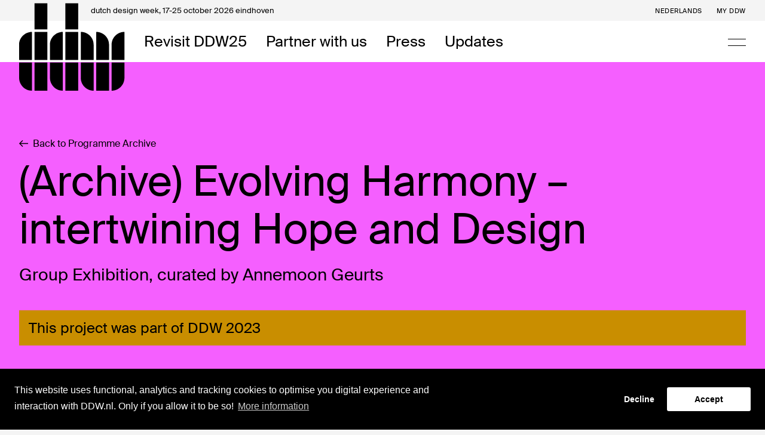

--- FILE ---
content_type: text/html; charset=UTF-8
request_url: https://ddw.nl/en/programme/10654/evolving-harmony-intertwining-hope-and-design
body_size: 41091
content:
<!DOCTYPE html>
<html lang="en" class="🕙">
    <head>
    <meta charset="utf-8">
    <meta http-equiv="X-UA-Compatible" content="IE=edge">
            <meta name="viewport" content="initial-scale = 1.0,maximum-scale = 1.0"/>
        <meta name="csrf-token" content="XatEJ9XFiI1eukRUoMT0IJkC41mNmFFSiE9jXaKM">
    <title>Evolving Harmony – intertwining Hope and Design - Group Exhibition, curated by Annemoon Geurts | Dutch Design Week</title><meta name="twitter:title" content="Evolving Harmony – intertwining Hope and Design - Group Exhibition, curated by Annemoon Geurts | Dutch Design Week"><meta name="twitter:description" content="The transformation from a parasitic into a sustainable society is extremely complex. In the exhibition Evolving Harmony, Kazerne connects hope and the power of design in the challenge of causing as little damage as possible. 
With an emphasis on responsible use of local raw materials, mono-material..."><meta name="keywords" content="dutch design week eindhoven festival talks lectures workshops events"><meta name="description" content="The transformation from a parasitic into a sustainable society is extremely complex. In the exhibition Evolving Harmony, Kazerne connects hope and the power of design in the challenge of causing as little damage as possible. 
With an emphasis on responsible use of local raw materials, mono-material..."><meta name="twitter:image" content="https://ddw.ams3.cdn.digitaloceanspaces.com/thumbs/kazerneexpo-evolvingharmony-grietjeschepers-oriorisunmerhav-people-052-imagebyralphroelse2023_1698415669_1200x630.jpg"><meta name="image" content="https://ddw.ams3.cdn.digitaloceanspaces.com/thumbs/kazerneexpo-evolvingharmony-grietjeschepers-oriorisunmerhav-people-052-imagebyralphroelse2023_1698415669_1200x630.jpg"><meta name="twitter:card" content="summary_large_image"><meta property="og:url" content="https://ddw.nl/en/programme/10654/evolving-harmony-intertwining-hope-and-design"><meta property="og:title" content="Evolving Harmony – intertwining Hope and Design - Group Exhibition, curated by Annemoon Geurts"><meta property="og:description" content="The transformation from a parasitic into a sustainable society is extremely complex. In the exhibition Evolving Harmony, Kazerne connects hope and the power of design in the challenge of causing as little damage as possible. 
With an emphasis on responsible use of local raw materials, mono-material..."><meta property="og:image" content="https://ddw.ams3.cdn.digitaloceanspaces.com/thumbs/kazerneexpo-evolvingharmony-grietjeschepers-oriorisunmerhav-people-052-imagebyralphroelse2023_1698415669_1200x630.jpg"><meta property="og:image:width" content="1200"><meta property="og:image:height" content="630">
            <meta name="robots" content="noindex, nofollow"/>
    
    <!-- FAVICON -->
<link rel="apple-touch-icon" sizes="180x180" href="https://d2x8rf420rh69.cloudfront.net/4139ae1a-640f-4fc9-9675-9f3b5adc671d/images/favicon/apple-touch-icon.png">
<link rel="icon" type="image/png" sizes="32x32" href="https://d2x8rf420rh69.cloudfront.net/4139ae1a-640f-4fc9-9675-9f3b5adc671d/images/favicon/favicon-32x32.png">
<link rel="icon" type="image/png" sizes="16x16" href="https://d2x8rf420rh69.cloudfront.net/4139ae1a-640f-4fc9-9675-9f3b5adc671d/images/favicon/favicon-16x16.png">
<link rel="mask-icon" href="https://d2x8rf420rh69.cloudfront.net/4139ae1a-640f-4fc9-9675-9f3b5adc671d/images/favicon/safari-pinned-tab.svg" color="#000000">
<link rel="shortcut icon" href="https://d2x8rf420rh69.cloudfront.net/4139ae1a-640f-4fc9-9675-9f3b5adc671d/images/favicon/favicon.ico">
<meta name="msapplication-TileColor" content="#FFFFFF">
<meta name="theme-color" content="#FFFFFF">    <base href="https://ddw.nl/">
    <link rel="stylesheet" href="https://d2x8rf420rh69.cloudfront.net/4139ae1a-640f-4fc9-9675-9f3b5adc671d/dist/app.css">
    <link rel="stylesheet" href="https://d2x8rf420rh69.cloudfront.net/4139ae1a-640f-4fc9-9675-9f3b5adc671d/dist/site.css">
    
    
    		<script type='text/javascript'>
            (function (d, t) {
                var bh = d.createElement(t), s = d.getElementsByTagName(t)[0];
                bh.type = 'text/javascript';
                bh.src = 'https://www.bugherd.com/sidebarv2.js?apikey=7tohmzhh17toqxhuzt97ng';
                s.parentNode.insertBefore(bh, s);
            })(document, 'script');
		</script>
    
    
    <script src="https://www.googleoptimize.com/optimize.js?id=OPT-N432Q2W"></script>

    <!-- HTML5 shim and Respond.js for IE8 support of HTML5 elements and media queries -->
    <!--[if lt IE 9]>
    <script src="//oss.maxcdn.com/html5shiv/3.7.2/html5shiv.min.js"></script>
    <script src="//oss.maxcdn.com/respond/1.4.2/respond.min.js"></script>
    <![endif]-->

    <link rel="stylesheet" type="text/css" href="//cookieconsent.vruchtvlees.com/v1/cookieconsent.min.css" />
    <script src="//cookieconsent.vruchtvlees.com/v1/cookieconsent.min.js"></script>

    <!-- Start VWO Asynchronous Code -->
    <script type='text/javascript'>
        var _vwo_code=(function(){
            var account_id=401827,
                settings_tolerance=2000,
                library_tolerance=2500,
                use_existing_jquery=false,
                /* DO NOT EDIT BELOW THIS LINE */
                f=false,d=document;return{use_existing_jquery:function(){return use_existing_jquery;},library_tolerance:function(){return library_tolerance;},finish:function(){if(!f){f=true;var a=d.getElementById('_vis_opt_path_hides');if(a)a.parentNode.removeChild(a);}},finished:function(){return f;},load:function(a){var b=d.createElement('script');b.src=a;b.type='text/javascript';b.innerText;b.onerror=function(){_vwo_code.finish();};d.getElementsByTagName('head')[0].appendChild(b);},init:function(){settings_timer=setTimeout('_vwo_code.finish()',settings_tolerance);var a=d.createElement('style'),b='body{opacity:0 !important;filter:alpha(opacity=0) !important;background:none !important;}',h=d.getElementsByTagName('head')[0];a.setAttribute('id','_vis_opt_path_hides');a.setAttribute('type','text/css');if(a.styleSheet)a.styleSheet.cssText=b;else a.appendChild(d.createTextNode(b));h.appendChild(a);this.load('//dev.visualwebsiteoptimizer.com/j.php?a='+account_id+'&u='+encodeURIComponent(d.URL)+'&r='+Math.random());return settings_timer;}};}());_vwo_settings_timer=_vwo_code.init();
    </script>
    <!-- End VWO Asynchronous Code -->

</head>

    <body class="template-detail template-program_item" data-language="en" data-title="program-item">

        
        <div class="super-container ">
            <!-- NAVIGATION -->
            <nav class="nav nav--default">
                <div class="nav__placeholder"></div>
                <!-- NAV BAR -->
<div class="nav__bar nav-bar">
    <div class="nav-bar__top">
        <div class="nav-bar__container nav-bar__container--top">
            <div class="nav-bar__top-title">
                <span>dutch design week, </span>17-25 october 2026 eindhoven
            </div>
            <div class="nav-bar__top-menu">
                <!-- LANGUAGE SWITCH -->
                                                                                                <a 
                            class="nav-bar__link nav-bar__link--top" 
                            href="nl/programma/10654/evolving-harmony-intertwining-hope-and-design"
                            title="Bekijk de website in het Nederlands"
                        >Nederlands</a>
                                                    
                <!-- MY DDW -->
                <a class="hidden--mobile nav-bar__link nav-bar__link--top" href="https://ddw.nl/en/my-ddw">My DDW</a>

                <!-- OTHER MENU ITEMS -->
                            </div>
        </div>
    </div>
    <div class="nav-bar__bottom">
        <div class="nav-bar__container nav-bar__container--bottom">
            <!-- LOGO -->
            <a class="nav-bar__logo" href="https://ddw.nl/">
                <div class="nav-bar__logo-top"></div>
                <svg width="177" height="147" viewBox="0 0 177 147" fill="none" xmlns="http://www.w3.org/2000/svg">
  <path d="M47.2436 44.1447V0.573242H25.7692V44.1447H47.2436ZM21.4744 48.4304C9.66347 48.4304 0 58.0732 0 69.859V95.5732H21.4744V48.4304ZM47.2436 95.5732V48.4304H25.7692V95.5732H47.2436ZM21.4744 99.859H0V125.573C0 137.359 9.66347 147.002 21.4744 147.002V99.859ZM47.2436 147.002V99.859H25.7692V147.002H47.2436Z" fill="#000"/>
  <path d="M98.8324 44.1447V0.573242H77.3581V44.1447H98.8324ZM73.0632 48.4304C61.2523 48.4304 51.5888 58.0732 51.5888 69.859V95.5732H73.0632V48.4304ZM98.8324 95.5732V48.4304H77.3581V95.5732H98.8324ZM73.0632 99.859H51.5888V125.573C51.5888 137.359 61.2523 147.002 73.0632 147.002V99.859ZM98.8324 147.002V99.859H77.3581V147.002H98.8324Z" fill="#000"/>
  <path d="M103.178 95.5732H124.652V69.859C124.652 58.0732 114.989 48.4304 103.178 48.4304V95.5732ZM128.947 95.5732H150.421V69.859C150.421 58.0732 140.758 48.4304 128.947 48.4304V95.5732ZM176.19 48.4304C164.38 48.4304 154.716 58.0732 154.716 69.859V95.5732H176.19V48.4304ZM124.652 99.859H103.178V125.573C103.178 137.359 112.841 147.002 124.652 147.002V99.859ZM150.421 147.002V99.859H128.947V147.002H150.421ZM154.716 147.002C166.527 147.002 176.19 137.359 176.19 125.573V99.859H154.716V147.002Z" fill="#000"/>
</svg>
            </a>

            <!-- LEFT -->
            <div class="nav-bar__left">
                                    <a class="nav-bar__link nav-bar__link--bottom  is-active " href="https://ddw.nl/en/programme" title="Revisit DDW25">Revisit DDW25</a>
                                    <a class="nav-bar__link nav-bar__link--bottom " href="https://ddw.nl/en/partners" title="Partner with us">Partner with us</a>
                                    <a class="nav-bar__link nav-bar__link--bottom " href="https://ddw.nl/en/press1" title="Press">Press</a>
                                    <a class="nav-bar__link nav-bar__link--bottom " href="https://ddw.nl/en/news" title="Updates">Updates</a>
                            </div>

            <!-- RIGHT -->
            <div class="nav-bar__right">

                
                <!-- SEARCH -->
                

                <!-- HAMBURGER -->
                <a class="nav-bar__hamburger js-open-menu" href="javascript:;">
                    <span></span>
                    <span></span>
                </a>
            </div>
        </div>
    </div>
    </div>                <!-- NAV MENU -->
<div class="nav-menu">
  <div class="nav-menu__holder" data-scrollbar>
    <div class="nav-menu__scroll">

      <!-- MAIN MENU -->
      <div class="menu primary-menu">
                  <div class="menu__item  primary-menu__item">
            <a class="menu__link primary-menu__link " href="https://ddw.nl/en/home" title="Home">Home</a>
          </div>
                  <div class="menu__item  primary-menu__item">
            <a class="menu__link primary-menu__link " href="https://ddw.nl/en/my-ddw" title="My DDW">My DDW</a>
          </div>
                  <div class="menu__item  primary-menu__item">
            <a class="menu__link primary-menu__link " href="https://ddw.nl/en/about-ddw" title="About DDW">About DDW</a>
          </div>
                  <div class="menu__item  menu__item--tablet  primary-menu__item">
            <a class="menu__link primary-menu__link  is-active " href="https://ddw.nl/en/programme" title="Revisit DDW25">Revisit DDW25</a>
          </div>
                  <div class="menu__item  menu__item--tablet  primary-menu__item">
            <a class="menu__link primary-menu__link " href="https://ddw.nl/en/partners" title="Partner with us">Partner with us</a>
          </div>
                  <div class="menu__item  menu__item--tablet  primary-menu__item">
            <a class="menu__link primary-menu__link " href="https://ddw.nl/en/press1" title="Press">Press</a>
          </div>
                  <div class="menu__item  menu__item--tablet  primary-menu__item">
            <a class="menu__link primary-menu__link " href="https://ddw.nl/en/news" title="Updates">Updates</a>
          </div>
              </div>

      <!-- SUB MENU -->
      <div class="menu secondary-menu">
                  <div class="menu__item  secondary-menu__item">
            <a class="menu__link secondary-menu__link " href="https://ddw.nl/en/ddw-young" title="DDW Young">DDW Young</a>
          </div>
                  <div class="menu__item  secondary-menu__item">
            <a class="menu__link secondary-menu__link " href="https://ddw.nl/en/volunteers" title="Volunteers">Volunteers</a>
          </div>
              </div>
    </div>
  </div>
</div>            </nav>

            <!-- SEARCH OVERLAY -->
<div class="search-overlay js-search-overlay">
    <div class="search-overlay__container">
        <form class="search-form  js-search-form " action="https://ddw.nl/en/search" method="get" wire:submit.prevent>
    <h3 class="search-form__title js-search-title">Search anything</h3>
    <div class="search-form__field">
                    <input class="search-form__input js-search-input" type="text" name="query" placeholder="" value="">
            <button class="search-form__reset js-search-reset" type="reset">Clear</button>
            <input class="js-search-filter" type="hidden" name="filter" value="" />
            </div>

    
            <a href="javascript:;" class="btn-combi--contrast search-form__close js-close-search"><svg width="15" height="15" fill="none" xmlns="http://www.w3.org/2000/svg">
    <path d="M1.079 1.136 7.443 7.5m0 0 6.364-6.364M7.443 7.5l6.364 6.364M7.443 7.5l-6.364 6.364" stroke="#000" stroke-width="1.8"/>
</svg> Close search</a>
    </form>    </div>
</div>
            <!-- FEATURES -->
            
    <!-- DETAIL HEADER -->
<header class="detail-header">
    <div class="detail-header__container--tiny">
        <div class="detail-header__heading  detail-header__heading--nude ">
            <div class="detail-header__bg detail-header__bg--overlap"></div>
    
                            <!-- BACK -->
                <a class="btn-inline--inherit header__back detail-header__back mb-m" href="https://ddw.nl/en/programme-archive">
                    <svg width="15" height="13" viewBox="0 0 15 13" fill="none" xmlns="http://www.w3.org/2000/svg">
    <path d="M15 5.82387L2.4934 5.82387C3.00792 5.28693 3.56201 4.74999 4.09631 4.19317L6.45119 1.86644L5.50132 0.911886L3.45159e-07 6.50001L5.50132 12.0881L6.45119 11.1336L4.09631 8.78697C3.56201 8.25003 3.00792 7.71309 2.4934 7.17615L15 7.17615V5.82387Z" fill="black"/>
</svg> Back to Programme Archive
                </a>
            
            <!-- TITLE -->
            <h1 class="detail-header__title mb-m">(Archive) Evolving Harmony – intertwining Hope and Design </h1>

                            <div class="detail-header__subtitles">
                    <!-- SUBTITLE -->
                    <h2 class="h5 detail-header__subtitle mb-m">Group Exhibition, curated by Annemoon Geurts</h2>

                    <!-- SUBTITLE RIGHT -->
                    <h2 class="h5 detail-header__subtitle-right mb-m"></h2>
                </div>
            
                            <div class="detail-header__message">This project was part of DDW 2023</div>
                    </div>

                    <!-- FIGURE -->
            <figure class="detail-header__figure">
                <!-- MEDIA -->
                <div class="detail-header__media">
                                            <!-- FAVORITE -->
                        <div class="favorite icon-button--white detail-header__favorite js-favorite" data-type="event" data-id="10654">
                                                        <svg width="24px" height="21px" viewBox="0 0 24 21" version="1.1" xmlns="http://www.w3.org/2000/svg" xmlns:xlink="http://www.w3.org/1999/xlink">
    <path class="lever" d="M10,1.37493263 C7.6,-0.627625266 4,-0.427369477 1.8,1.8755721 C-0.4,4.17851368 -0.6,7.78311789 1.3,10.1861874 L3.2,12.1887453 L12,21 L12,3.27736263"></path>
    <path class="red" d="M12,3.27736263 L12,21 L20.7030387,12.1887453 L22.6370473,10.1861874 C24.5710559,7.68299 24.463611,4.07838579 22.2072676,1.8755721 C19.9509242,-0.427369477 16.4052418,-0.627625266 13.9340086,1.37493263"></path>
</svg>    
                        </div>
                    
                    
                                            <!-- IMAGE -->
                                                    <img class="detail-header__image" src="" data-images='{
                                "default": "https://ddw.ams3.cdn.digitaloceanspaces.com/thumbs/kazerneexpo-evolvingharmony-grietjeschepers-oriorisunmerhav-people-052-imagebyralphroelse2023_1698415669_1800x1010.jpg",
                                "tablet-wide": "https://ddw.ams3.cdn.digitaloceanspaces.com/thumbs/kazerneexpo-evolvingharmony-grietjeschepers-oriorisunmerhav-people-052-imagebyralphroelse2023_1698415669_1280x720.jpg",
                                "tablet-small": "https://ddw.ams3.cdn.digitaloceanspaces.com/thumbs/kazerneexpo-evolvingharmony-grietjeschepers-oriorisunmerhav-people-052-imagebyralphroelse2023_1698415669_968x544.jpg",
                                "phone-wide": "https://ddw.ams3.cdn.digitaloceanspaces.com/thumbs/kazerneexpo-evolvingharmony-grietjeschepers-oriorisunmerhav-people-052-imagebyralphroelse2023_1698415669_680x.jpg"
                            }'>
                                                            </div>

                                    <!-- CAPTION -->
                    <figcaption class="detail-header__captions">
                        Kazerne Expo: Grietje Schepers, Ori Orisun Merhav — © Ralph Roelse
                    </figcaption>
                            </figure>
            </div>
</header>

            <!-- MAIN -->
            
    <!-- MAIN -->
    <main class="main">
            
        <div class="main__container">
            <div class="detail">
                <aside class="detail__side detail__side--left side side--left">
                        <div class="side__author">
        <div class="author author--medium">
            <div class="author__info">
                <h5 class="mb-m">Hosted by</h5>
                <p class="author__name author__name--small">
                    Group Exhibition, curated by Annemoon Geurts
                </p>
            </div>
        </div>
    </div>
    <!-- LABELS -->
<div class="labels side__labels">
            <span class="label label--border">Exhibitions</span>
    
    
            <a class="label label--border label--link" href="https://ddw.nl/en/programme?narrative[]=thriving-planet">thriving planet</a>
    
            <a class="label label--border label--link" href="https://ddw.nl/en/programme?topic[]=signature-amp-collectible">signature &amp;amp; collectible</a>
    
    </div>                                </aside>

                <section class="detail__main">
                    <!-- BLOCKS CONTENT -->
                    <article class="blocks content-blocks content-blocks--full">
                            <!-- INTRO -->
            <div class="text-block text-block--intro">
            <p>Featuring 2000m2 of recent work by both emerging and established designers, labels, and manufacturers (like Lidewij Edelkoort, Kyran Knauf, Ori Orisun Merhav, Isaac Monté, Lucas Zito), Kazerne once again will be packed with leading design. Come to eat, come to drink or even sleep and get inspired!</p>
        </div>
    
    <!-- TEXT -->
            <div class="text-block">
            <p>The transformation from a parasitic into a sustainable society is extremely complex. In the exhibition Evolving Harmony, Kazerne connects hope and the power of design in the challenge of causing as little damage as possible. <br />
With an emphasis on responsible use of local raw materials, mono-materials, residual flows and recycling, attention is paid to the entanglement of everything and everyone, old crafts, parallel perspectives and pace. <br />
<br />
From a critical standpoint, also towards ourselves, we recognize the struggle in excluding poisons and fossil fuels, but we also argue for more radical choices. Away from linear and mono-thinking and acting. As even when we take a more humble position, with nature as an ally, we can continue to create and consume. Harmony between people and nature offers hope and inspiration to pick up pace to address the challenges of our time. With heart and head.</p><p>Perhaps more than ever, art and design have the task of connecting and proposing alternative scenarios. Through the work of Svenja Bremen &amp; Laura Dieckwisch, Rollo Bryant, Jeffrey Cats and Bo Vesseur (Jo Studio), Converse Architects, Miles Le Gras, Petra Janssen (Studio Boot), Fenna van der Klei, Kyran Knauf, Nanette de Kool, Ekaterina &amp; Valery Kutznetsov (Decorkuznetsov studio), Sun Lee, Miao Li, Mikki Mann (FE studio), Ori Orisun Merhave, Isaac Monté, Henrieke Neumeyer, Grietje Scheepers, Selyn Textiles, Giulia Toneguzzo, Vaderland, Pepe Triginer Valentini, VanTot, Venusian Kitchen, Bo Vesseur, Weeef by EE Lables, Lucas Zito &amp; Marwane Soumer (Studio Récré) and more Kazerne calls for participation from various perspectives and specialisms to work together to create hopeful examples.</p>
        </div>
    
                                        
                        </article>
                </section>

                <!-- SIDEBAR RIGHT -->
                <aside class="detail__side detail__side--right side side--right">
                                        </aside>
            </div>
        </div>

                
            <section class="section section--grey mt-xl pb-3xl">
            <div class="media-slider slick-slider " data-slider-settings="media">
              <div class="media-slider__slide">
                            <img src="https://ddw.ams3.cdn.digitaloceanspaces.com/thumbs/kazerneexpo-evolvingharmony-sunlee-studiorecre-studiorollo-people-051-imagebyralphroelse2023_1698415781_1200x600.jpg" />
                                    <p class="media-slider__caption">Kazerne Expo: Sun Lee, Studio Recré, Studio Rollo — © Ralph Roelse</p>
                    </div>
              <div class="media-slider__slide">
                            <img src="https://ddw.ams3.cdn.digitaloceanspaces.com/thumbs/kazerneexpo2023-evolvingharmony-restaurant-studiovantot-kitchen-people-imagebyruudbalk_1698415856_1200x600.jpg" />
                                    <p class="media-slider__caption">Kazerne Expo: Studio VanTot — © Ruud Balk</p>
                    </div>
          </div>
        </section>
    
    
    
    
    
    
    
    
        </main>

            <!-- FEATURES -->
            
            <!-- FOOTER -->
            <!-- PARTNERS -->
    <section class="section section--white partner-block pt-l">
        <div class="partner-block__container partner-block__container--overflow partner-block__container--large">
            <div class="partner-block__items">
                                                            <a class="partner-block__item partner-block__item--medium" href="https://ddw.nl/partners/partner-overview" title="Partner of Dutch Design Week: Dutch Design Foundation">
                            <img class="partner-block__image" src="https://ddw.ams3.cdn.digitaloceanspaces.com/thumbs/ddf-logoset-01-1168a_300x.png">
                        </a>
                                                                                <a class="partner-block__item partner-block__item--medium" href="https://ddw.nl/partners/partner-overview" title="Partner of Dutch Design Week: Vattenfall">
                            <img class="partner-block__image" src="https://ddw.ams3.cdn.digitaloceanspaces.com/thumbs/vattenfall-logo-f7942_300x.png">
                        </a>
                                                                                <a class="partner-block__item partner-block__item--medium" href="https://ddw.nl/partners/partner-overview" title="Partner of Dutch Design Week: XPENG">
                            <img class="partner-block__image" src="https://ddw.ams3.cdn.digitaloceanspaces.com/thumbs/xpeng-logosvg-55e31_300x.png">
                        </a>
                                                                                <a class="partner-block__item partner-block__item--medium" href="https://ddw.nl/partners/partner-overview" title="Partner of Dutch Design Week: Rabobank">
                            <img class="partner-block__image" src="https://ddw.ams3.cdn.digitaloceanspaces.com/thumbs/rabobank-logo-d0582_300x.jpg">
                        </a>
                                                                                <a class="partner-block__item partner-block__item--medium" href="https://ddw.nl/partners/partner-overview" title="Partner of Dutch Design Week: Ministerie van Onderwijs, Cultuur en Wetenschap">
                            <img class="partner-block__image" src="https://ddw.ams3.cdn.digitaloceanspaces.com/thumbs/5b7d2100b9c0e43d935ec23f56ae99b38b34b3c953ae7_300x.jpg">
                        </a>
                                                                                <a class="partner-block__item partner-block__item--medium" href="https://ddw.nl/partners/partner-overview" title="Partner of Dutch Design Week: Gemeente Eindhoven">
                            <img class="partner-block__image" src="https://ddw.ams3.cdn.digitaloceanspaces.com/thumbs/5b7d2092e5bd09db1e59c9ca94f2941c9e93c7c06e321_300x.jpg">
                        </a>
                                                                                <a class="partner-block__item partner-block__item--medium" href="https://ddw.nl/partners/partner-overview" title="Partner of Dutch Design Week: Provincie Noord-Brabant">
                            <img class="partner-block__image" src="https://ddw.ams3.cdn.digitaloceanspaces.com/thumbs/5b7d2e5a69e3491f85b23110f7c84afd045aa9d0e34d2_300x.jpg">
                        </a>
                                                                                <a class="partner-block__item partner-block__item--medium" href="https://ddw.nl/partners/partner-overview" title="Partner of Dutch Design Week: Brabant C">
                            <img class="partner-block__image" src="https://ddw.ams3.cdn.digitaloceanspaces.com/thumbs/5b7d2b72e421764a0ff5908e8e86b01a10bcb84bd3371_300x.png">
                        </a>
                                                                                <a class="partner-block__item partner-block__item--medium" href="https://ddw.nl/partners/partner-overview" title="Partner of Dutch Design Week: VPRO">
                            <img class="partner-block__image" src="https://ddw.ams3.cdn.digitaloceanspaces.com/thumbs/vpro-outline-dicht-33eb2_300x.jpg">
                        </a>
                                                                                <a class="partner-block__item partner-block__item--medium" href="https://ddw.nl/partners/partner-overview" title="Partner of Dutch Design Week: Fonds 21">
                            <img class="partner-block__image" src="https://ddw.ams3.cdn.digitaloceanspaces.com/thumbs/5b7d2c22c563532e4e074a6bbf583fcf39bd11b6ae88a_300x.jpg">
                        </a>
                                                                                <a class="partner-block__item partner-block__item--medium" href="https://ddw.nl/partners/partner-overview" title="Partner of Dutch Design Week: Stir">
                            <img class="partner-block__image" src="https://ddw.ams3.cdn.digitaloceanspaces.com/thumbs/copy-of-stir-logo-and-url-01-4564f_300x.png">
                        </a>
                                                </div>
        </div>
    </section>

                                        
                        
            <footer class="footer">
    <div class="footer__container--large">
        <div class="grid footer__grid">

            <!-- FOOTER SOCIALS -->
            <section class="grid__item--xsmall footer__left">
                <div class="footer__brand">
                    <div class="footer__brand--left">
                        <h5>dutch <br> design <br> week</h5>
                    </div>
                    <div class="footer__brand--right">
                        <p class="type-text_small">17-25 <br> october <br> eindhoven</p>
                    </div>
                </div>
            </section>

            <!-- FOOTER CONTENT -->
            <section class="grid__item--medium footer__center">
                                    <p class="footer__text">Dutch Design Week (DDW) is the platform for quality design. DDW is all about the design of the future and the future of design. DDW opens-up, shares and connects all the different perspectives designers have to offer.</p>
                            </section>

            
        </div>
        <div class="grid footer__grid">

            <!-- FOOTER SOCIALS -->
            <section class="grid__item--xsmall footer__left">
                <div class="icon-group social__icons footer__icons">
                                            <a class="social__icon footer__icon" title="Follow us on Instagram" href="https://www.instagram.com/dutchdesignweek/?hl=en" target="_blank" rel="noopener">
                            <svg width="30px" height="30px" viewBox="0 0 30 30" version="1.1" xmlns="http://www.w3.org/2000/svg" xmlns:xlink="http://www.w3.org/1999/xlink">
    <g stroke="none" stroke-width="1" fill="none" fill-rule="evenodd">
        <path d="M15.0000218,4 L14.9999345,4 C17.9873533,4 18.3620796,4.01266273 19.5351627,4.06641376 C20.7060187,4.11964087 21.505598,4.3055646 22.2053171,4.57728927 C22.939358,4.8535538 23.6042935,5.2866304 24.1537457,5.8463126 C24.7133141,6.39575616 25.1462958,7.06064911 25.422497,7.794626 C25.6944378,8.49430614 25.8803601,9.293893 25.933805,10.4647581 C25.9873374,11.63785 26,12.0126231 26,15.000022 C26,17.9874209 25.9873374,18.3620196 25.933805,19.5352859 C25.8803601,20.706107 25.6944378,21.5056939 25.422497,22.205418 C24.8510401,23.6829726 23.6829905,24.8510311 22.2054482,25.4224921 C21.5057726,25.6944357 20.7061934,25.8803593 19.5353372,25.9338051 C18.3622543,25.9873374 17.9874842,26 15.0001092,26 C12.0127341,26 11.6381387,25.9873374 10.464881,25.9338051 C9.29406869,25.8803593 8.49448937,25.6944357 7.79477026,25.4224921 C7.0607995,25.1462884 6.39591173,24.7133033 5.84647257,24.1537317 C5.2869076,23.6042849 4.85392639,22.939393 4.57772126,22.205418 C4.30578051,21.5057363 4.11985836,20.706151 4.06641329,19.5352859 C4.01266257,18.362194 4,17.9874649 4,15.000022 C4,12.0125791 4.01266257,11.63785 4.06641329,10.4647581 C4.11963993,9.293893 4.30556224,8.49430614 4.57728471,7.794582 C4.85359073,7.06057494 5.28669294,6.39567979 5.84638536,5.84626891 C6.39582624,5.28669829 7.06071339,4.85371361 7.79468289,4.57750754 C8.49435831,4.3055646 9.29393763,4.11964087 10.4647938,4.06619549 C11.6378767,4.01266273 12.012603,4 15.0000218,4 Z M14.9999345,5.98197843 L15.0000218,5.98197843 C12.0628169,5.98197843 11.7149441,5.99320031 10.555004,6.04612163 C9.48252336,6.09502606 8.9000864,6.27422533 8.51247909,6.42486813 C8.03470179,6.60120976 7.60251839,6.88238626 7.24770113,7.2477269 C6.88232529,7.60254981 6.60112003,8.03475286 6.42476159,8.51255829 C6.27412004,8.90021243 6.09496571,9.48261057 6.04601807,10.5550996 C5.99309707,11.715136 5.98187534,12.0629246 5.98187534,15.0001524 C5.98187534,17.9373803 5.99309707,18.2853009 6.04601807,19.4452053 C6.09492203,20.5176943 6.27412004,21.1001364 6.42476159,21.4877466 C6.6011018,21.9655284 6.8822761,22.3977153 7.24761391,22.7525344 C7.60242913,23.1178774 8.03461316,23.3990547 8.51239171,23.5753941 C8.90004271,23.7259936 9.48243614,23.905193 10.5549167,23.9541399 C11.7147694,24.0070624 12.0625113,24.018284 14.9999345,24.018284 C17.9373577,24.018284 18.2852306,24.0070624 19.4449523,23.9541399 C20.517433,23.9052354 21.0998701,23.726036 21.4874772,23.5753941 C22.4467985,23.2053321 23.2050479,22.4470754 23.5751074,21.4877466 C23.7257054,21.1000924 23.9049032,20.5176943 23.9538509,19.4452053 C24.0067719,18.2851689 24.0179936,17.9373803 24.0179936,15.0001524 C24.0179936,12.0629246 24.0067719,11.7150496 23.9538509,10.5550996 C23.9049469,9.48261057 23.7257491,8.90016843 23.5751074,8.51255829 C23.3987686,8.03477643 23.1175941,7.60258973 22.7522552,7.24777059 C22.3974389,6.88242884 21.9652552,6.60125203 21.4874772,6.42491181 C21.0998264,6.27426901 20.517433,6.09511327 19.4449523,6.04616531 C18.284925,5.99324384 17.937052,5.98197843 14.9999345,5.98197843 Z M14.9478672,9.31753514 C18.0574137,9.31753514 20.578199,11.8383203 20.578199,14.9478679 C20.578199,18.0574139 18.0574137,20.578199 14.9478672,20.578199 C11.8383209,20.578199 9.31753561,18.0574139 9.31753561,14.9478679 C9.31753561,11.8383203 11.8383209,9.31753514 14.9478672,9.31753514 Z M14.9478672,18.60261 C16.9663333,18.60261 18.602654,16.9663333 18.602654,14.9478679 C18.602654,12.9294134 16.9663785,11.2931241 14.9479254,11.2931241 C12.929472,11.2931241 11.2931677,12.9293851 11.2931677,14.947838 C11.2931677,16.9662909 12.9294141,18.60261 14.9478672,18.60261 Z M20.5677726,9.92227429 C19.9976891,9.92227429 19.535545,9.46013129 19.535545,8.89004686 C19.535545,8.319964 19.9976891,7.85781943 20.5677726,7.85781943 C21.1378561,7.85781943 21.6,8.319964 21.6,8.89004686 C21.6,9.46013129 21.1378561,9.92227429 20.5677726,9.92227429 Z" fill="#000000" fill-rule="nonzero"></path>
    </g>
</svg>                        </a>
                                            <a class="social__icon footer__icon" title="Follow us on Facebook" href="https://www.facebook.com/Dutch-Design-Week-112104042181681" target="_blank" rel="noopener">
                            <svg width="30px" height="30px" viewBox="0 0 30 30" version="1.1" xmlns="http://www.w3.org/2000/svg" xmlns:xlink="http://www.w3.org/1999/xlink">
    <g stroke="none" stroke-width="1" fill="none" fill-rule="evenodd">
        <path d="M15.938181,28 L11.3426097,28 L11.3426097,16.1401403 L7.5,16.1401403 L7.5,11.5181426 L11.3426097,11.5181426 L11.3426097,8.10954547 C11.3426097,4.15396147 13.6686557,2 17.0661932,2 C18.6936244,2 20.0924557,2.12584383 20.5,2.18217053 L20.5,6.3161224 L18.1435197,6.31719189 C16.295955,6.31719189 15.938181,7.22911401 15.938181,8.56728901 L15.938181,11.5181426 L20.344854,11.5181426 L19.7709511,16.1401403 L15.938181,16.1401403 L15.938181,28 Z" fill="#000000" fill-rule="nonzero"></path>
    </g>
</svg>                        </a>
                                            <a class="social__icon footer__icon" title="Follow us on Twitter" href="https://twitter.com/dutchdesignweek?lang=en" target="_blank" rel="noopener">
                            <svg width="30px" height="30px" viewBox="0 0 30 30" version="1.1" xmlns="http://www.w3.org/2000/svg" xmlns:xlink="http://www.w3.org/1999/xlink">
    <g stroke="none" stroke-width="1" fill="none" fill-rule="evenodd">
        <path d="M24.6063127,7.74120621 C25.6922581,7.10155291 26.525518,6.08728783 26.9180827,4.87905381 C25.901325,5.47132539 24.7777778,5.90220296 23.5775224,6.13318888 C22.620928,5.12780787 21.2537198,4.5 19.7406161,4.5 C16.839247,4.5 14.4853627,6.81726255 14.4853627,9.67497291 C14.4853627,10.0806789 14.5304851,10.4745395 14.6207299,10.8535934 C10.2513794,10.6374142 6.378375,8.57927049 3.78383812,5.44467317 C3.33111023,6.21166486 3.07240858,7.10155291 3.07240858,8.04918744 C3.07240858,9.84377031 4.00042555,11.4280968 5.41125198,12.3564825 C4.55091859,12.3313109 3.73871574,12.095883 3.02879028,11.7109065 L3.02879028,11.7745757 C3.02879028,14.2828458 4.8412059,16.3750451 7.24773287,16.8488624 C6.80703762,16.9702781 6.34227711,17.0309859 5.86247579,17.0309859 C5.52405793,17.0309859 5.19316047,16.9998917 4.87279157,16.9391838 C5.54210688,18.9943662 7.48236925,20.4913326 9.78361067,20.531311 C7.98473176,21.9201878 5.71658009,22.7478873 3.25440219,22.7478873 C2.83025181,22.7478873 2.41061366,22.7241965 2,22.6768147 C4.32681076,24.1426869 7.09130862,25 10.0588572,25 C19.7300875,25 25.0169263,17.1153846 25.0169263,10.2761286 C25.0169263,10.0510654 25.0124142,9.82600216 25.0033897,9.60538101 C26.0306758,8.87540629 26.922595,7.96478873 27.625,6.92683279 C26.6834463,7.33846154 25.6696969,7.61682918 24.6063127,7.74120621 Z" fill="#000000" fill-rule="nonzero"></path>
    </g>
</svg>                        </a>
                                            <a class="social__icon footer__icon" title="Follow us on Linkedin" href="https://www.linkedin.com/company/dutch-design-week/" target="_blank" rel="noopener">
                            <svg width="30px" height="30px" viewBox="0 0 30 30" version="1.1" xmlns="http://www.w3.org/2000/svg" xmlns:xlink="http://www.w3.org/1999/xlink">
    <g stroke="none" stroke-width="1" fill="none" fill-rule="evenodd">
        <path d="M6.48630137,4 L23.5136986,4 C24.8868452,4 26,5.1131551 26,6.48630137 L26,23.5136986 C26,24.8868452 24.8868452,26 23.5136986,26 L6.48630137,26 C5.11315479,26 4,24.8868452 4,23.5136986 L4,6.48630137 C4,5.1131551 5.11315479,4 6.48630137,4 Z M21.7808219,20.1232877 L21.7808219,15.8908719 C21.7808219,13.5332314 20.3911964,12.4383562 18.6224447,12.4383562 C17.1967829,12.4383562 16.3033975,13.1838186 16.1382348,13.7061438 L16.1382348,12.5115393 L13.3424658,12.5115393 C13.3785021,13.1457918 13.3424658,20.1232877 13.3424658,20.1232877 L16.1382348,20.1232877 L16.1382348,16.0042337 C16.1382348,15.7753568 16.1269726,15.5464815 16.1990452,15.3821777 C16.3912348,14.9244255 16.8041432,14.449453 17.5466296,14.449453 C18.5173404,14.449453 18.9587779,15.1533023 18.9587779,16.1843203 L18.9587779,20.1232877 L21.7808219,20.1232877 Z M10.3977432,11.6849315 C11.1909366,11.6849315 11.6849315,11.1184616 11.6849315,10.4030658 C11.6696536,9.67444825 11.1909366,9.12328767 10.4123852,9.12328767 C9.63319795,9.12328767 9.12328767,9.67583997 9.12328767,10.4051534 C9.12328767,11.1205486 9.61855589,11.6849315 10.3824652,11.6849315 L10.3977432,11.6849315 Z M9.12328767,12.4383562 L9.12328767,20.1232877 L11.6849315,20.1232877 L11.6849315,12.4383562 L9.12328767,12.4383562 Z" fill="#000000" fill-rule="nonzero"></path>
    </g>
</svg>                        </a>
                                    </div>
            </section>

            <!-- FOOTER CONTENT -->
            <section class="grid__item--medium footer__center">
                                    <ul class="footer__menu">
                                            </ul>
                            </section>

            <!-- FOOTER VERVE -->
            <section class="grid__item--xsmall align-content-right footer__right">
                <a class="footer__disclaimer" href="https://verveagency.com" target="_blank">
                    <div class="footer__builder">Digital Design & Development</div>
                    <div class="footer__vruchtvlees"><svg width="82" height="17" viewBox="0 0 82 17" fill="none" xmlns="http://www.w3.org/2000/svg">
    <path d="M71.2347 0.250344C68.599 0.82072 66.4374 2.69879 65.5728 5.24462C63.5228 11.324 67.4275 16.986 73.6752 16.986C76.6735 16.986 78.9605 15.7618 80.4667 13.8976L77.4405 11.5327C76.5898 12.6317 75.251 13.3273 73.6473 13.3273C71.1231 13.3273 69.5612 11.9778 69.0592 9.96065H78.2354H82.0007V8.4582C82.0007 3.06049 77.4684 -1.08517 71.2347 0.250344ZM73.6473 3.65869C75.8786 3.65869 77.2313 4.88291 77.7752 6.60795H69.2265C69.868 4.89683 71.4299 3.65869 73.6473 3.65869Z" fill="white"/>
    <path d="M60.5656 0.333984L56.7166 11.4494L52.7561 0.333984H48.2656L54.4575 16.6662H58.9758L65.0003 0.333984H60.5656Z" fill="white"/>
    <path d="M46.7595 0.389404H35.9238V16.6799H40.3306V4.60462H46.7595V0.389404Z" fill="white"/>
    <path d="M22.9398 0.250344C20.304 0.82072 18.1425 2.69879 17.2779 5.24462C15.2279 11.324 19.1326 16.986 25.3802 16.986C28.3785 16.986 30.6656 15.7618 32.1717 13.8976L29.1455 11.5466C28.2949 12.6456 26.9561 13.3412 25.3523 13.3412C22.8282 13.3412 21.2663 11.9918 20.7642 9.97457H29.9544H33.7197V8.4582C33.7058 3.06049 29.1734 -1.08517 22.9398 0.250344ZM25.3523 3.65869C27.5836 3.65869 28.9364 4.88291 29.4802 6.60795H20.9316C21.5731 4.89683 23.135 3.65869 25.3523 3.65869Z" fill="white"/>
    <path d="M12.3 0.333984L8.45102 11.4494L4.50442 0.333984H0L6.19184 16.6662H10.7102L16.7347 0.333984H12.3Z" fill="white"/>
</svg>    </div>
                </a>
                <a class="footer__disclaimer" href="https://www.thonik.nl/" target="_blank">
                    <div class="footer__builder">Identity by Thonik</div>
                </a>
            </section>

        </div>
    </div>
</footer>        </div>
        <!-- SCRIPTS -->
        <script>
    window.app = {"fileUrl":"https:\/\/admin.ddw.nl\/api\/vapor-store","myDDWUrl":"https:\/\/ddw.nl\/en\/my-ddw","loginUrl":"https:\/\/ddw.nl\/en\/login","registerUrl":"https:\/\/ddw.nl\/en\/register","userLoggedIn":false,"authToken":false,"favorites":[],"assetUrl":"https:\/\/d2x8rf420rh69.cloudfront.net\/4139ae1a-640f-4fc9-9675-9f3b5adc671d"};
    window.PUSHER_APP_KEY = 'wttTXkwAPaP8pu2M25MFNv2u';
    window.PUSHER_HOST = 'websockets.vruchtvlees.com';
</script>

    <script src="https://d2x8rf420rh69.cloudfront.net/4139ae1a-640f-4fc9-9675-9f3b5adc671d/dist/app.js?v="></script>
<script src="https://d2x8rf420rh69.cloudfront.net/4139ae1a-640f-4fc9-9675-9f3b5adc671d/dist/site.js?v="></script>
    </body>
</html>
